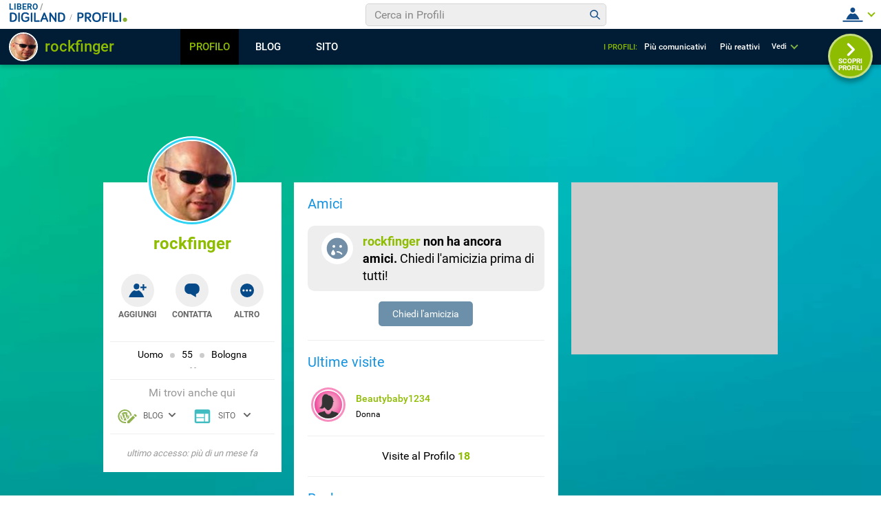

--- FILE ---
content_type: application/javascript
request_url: https://blog.libero.it/wp/wp-content/plugins/API/all_blogs/all_blogs_from_myblog_code.php?type=L&username=rockfinger&callback=displayUserBlogs&_=1768873855297
body_size: 339
content:
displayUserBlogs({"blog_libero" :  [{"Blog_ID":271964,"Blog_Name":"ipsedixithoc","Blog_URL":"http:\/\/blog.libero.it\/ipsedixithoc","New_Post":"http:\/\/blog.libero.it\/scrivi.php","Settings":"http:\/\/blog.libero.it\/gest_messaggi.php","Blog_Prefix":"","Blog_createdate":"2009-07-30 12:11:19"}],"blog_libero_wp" :  [], "blog_myblog": []})